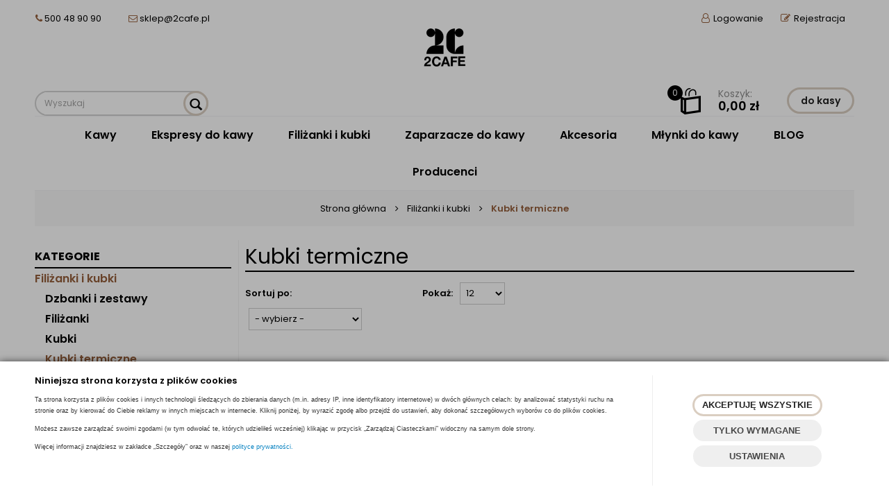

--- FILE ---
content_type: text/html; charset=utf-8
request_url: https://www.2cafe.pl/akcesoria/filizanki-szklanki-kubki/kubki-termiczne
body_size: 19354
content:
<!DOCTYPE html>
<html>
<head>
        <script type="text/javascript">
        window.dataLayer = window.dataLayer || [];

        function gtag() {
            dataLayer.push(arguments);
        }

        var gcm_keys = ['analytics_storage', 'ad_storage', 'functionality_storage', 'security_storage', 'personalization_storage', 'ad_user_data', 'ad_personalization'];
        var gcm_default = {};

        gcm_keys.forEach(function (gcm_key, index) {
            gcm_default[gcm_key] = 'denied';
        });

        var gcm_matches = {};
        var gcm_req = {};
                                        gcm_matches['base'] = 'security_storage'.split('|');
                gcm_req['base'] = '1';
                                gcm_matches['1'] = 'ad_storage|ad_user_data|ad_personalization'.split('|');
                gcm_req['1'] = '0';
                                gcm_matches['2'] = 'functionality_storage|personalization_storage'.split('|');
                gcm_req['2'] = '0';
                                gcm_matches['3'] = 'analytics_storage'.split('|');
                gcm_req['3'] = '0';
        
        if(Object.keys(gcm_matches).length){
            for (const [key, value] of Object.entries(gcm_matches)) {
                if(parseInt(window.localStorage.getItem('cks_id_'+key)) === 1 || parseInt(gcm_req[key]) === 1){
                    value.forEach(function (gcm_key, index) {
                        if(gcm_key) {
                            gcm_default[gcm_key] = 'granted';
                        }
                    });
                }
            }
        }

        gtag('consent', 'default', gcm_default);
    </script>
        

    <!-- Google Tag Manager -->
    <script>(function(w,d,s,l,i){w[l]=w[l]||[];w[l].push({'gtm.start':
                new Date().getTime(),event:'gtm.js'});var f=d.getElementsByTagName(s)[0],
            j=d.createElement(s),dl=l!='dataLayer'?'&l='+l:'';j.async=true;j.src=
            'https://www.googletagmanager.com/gtm.js?id='+i+dl;f.parentNode.insertBefore(j,f);
        })(window,document,'script','dataLayer','G-JPNVSBLCYM');</script>
    <!-- End Google Tag Manager -->

<script>
    if (!Array.prototype.forEach) {
        Array.prototype.forEach = function (fun /*, thisp*/) {
            var len = this.length;
            if (typeof fun != "function")
                throw new TypeError();

            var thisp = arguments[1];
            for (var i = 0; i < len; i++) {
                if (i in this)
                    fun.call(thisp, this[i], i, this);
            }
        };
    }

    function ga4TriggerCustomEvent(name, data = []){
        var event;
        if(data.length) {
            event = new CustomEvent(name, {detail: data });
        } else {
            event = new Event(name);
        }
        document.dispatchEvent(event);
    }

    function ga4TriggerRegisterAd(id, name){
        obj_ec = {
            creative_name: name,
            promotion_name: name,
            promotion_id: id
        }
                        dataLayer.push({ ecommerce: null });
        dataLayer.push({
            event: "view_promotion",
            ecommerce: obj_ec
        });
            }

    function ga4TriggerClickAd(id, name){
        obj_ec = {
            creative_name: name,
            promotion_name: name,
            promotion_id: id
        }
                        dataLayer.push({ ecommerce: null });
        dataLayer.push({
            event: "select_promotion",
            ecommerce: obj_ec
        });
            }

    function ga4TriggerRemoveFromBasket(item_id, quantity, index){
        ga4_item = JSON.parse(localStorage.getItem('item_'+item_id));
        ga4_item.quantity = quantity;
        ga4_item.index = index
        obj_ec = { currency: "PLN", value: parseFloat(localStorage.getItem('last_value_'+item_id)), items: [ga4_item] };
                        dataLayer.push({ ecommerce: null });
        dataLayer.push({
            event: "remove_from_cart",
            ecommerce: obj_ec
        });
            }

    
        function ga4TriggerClick(item_id){
        ga4_item = JSON.parse(localStorage.getItem('item_'+item_id));
        obj_ec = { item_list_id: ga4_item.item_list_id,  item_list_name: ga4_item.item_list_name, items: [ga4_item] };
                        dataLayer.push({ ecommerce: null });
        dataLayer.push({
            event: "select_item",
            ecommerce: obj_ec
        });
            }
    
        
    
    
    
    
    
    document.addEventListener("ga4_add_to_basket", function(event){
        item_id = event.detail;
        if($('#item_id').length){
            item_id = parseInt($('#item_id').val());
        }
        if($('[name="pack[item_id]"]').length){
            item_id = parseInt($('[name="pack[item_id]"]').val());
        }
        if($('#pack_itemID').length){
            item_id = parseInt($('#pack_itemID').val());
        }
        ga4_item = JSON.parse(localStorage.getItem('item_'+item_id));
        if($('#amount').length){
            ga4_item.quantity = parseInt($('#amount').val());
        }
        if($('[name="pack[amount]"]').length){
            ga4_item.quantity = parseInt($('[name="pack[amount]"]').val());
        }
        if (localStorage.getItem('last_variant_'+item_id) !== null) {
            ga4_item.item_variant = localStorage.getItem('last_variant_'+item_id);
        }
        if(typeof soczewki !== 'undefined' && soczewki === 1){
            if($('input[name="chooseEye"]').length){
                if ($('input[name="chooseEye"]:checked').val() === '1') {
                    obj_ec = {
                        currency: "PLN",
                        value: parseFloat(localStorage.getItem('last_value_' + item_id)),
                        items: [ga4_item]
                    };
                }
                if ($('input[name="chooseEye"]:checked').val() === '2') {
                    ga4_item2 = Object.assign({}, ga4_item);
                    if (localStorage.getItem('last_variant2_'+item_id) !== null) {
                        ga4_item2.item_variant = localStorage.getItem('last_variant2_'+item_id);
                    }
                    obj_ec = {
                        currency: "PLN",
                        value: (parseFloat(localStorage.getItem('last_value_' + item_id))*2),
                        items: [ga4_item, ga4_item2]
                    };
                }
            } else {
                obj_ec = {
                    currency: "PLN",
                    value: parseFloat(localStorage.getItem('last_value_' + item_id)),
                    items: [ga4_item]
                };
            }
        } else {
            obj_ec = {
                currency: "PLN",
                value: parseFloat(localStorage.getItem('last_value_' + item_id)),
                items: [ga4_item]
            };
        }
                        dataLayer.push({ ecommerce: null });
        dataLayer.push({
            event: "add_to_cart",
            ecommerce: obj_ec        });
            });

    document.addEventListener("ga4_add_to_store", function(event){
        item_id = event.detail;
        ga4_item = JSON.parse(localStorage.getItem('item_'+item_id));
        obj_ec = { currency: "PLN", value: parseFloat(localStorage.getItem('last_value_'+item_id)), items: [ga4_item] };
                        dataLayer.push({ ecommerce: null });
        dataLayer.push({
            event: "add_to_wishlist",
            ecommerce: obj_ec
        });
            });

        </script>

    <title></title>
<meta name="description" content="" />
<meta name="keywords" content="" />
<meta name="robots" content="{index} " />    <meta http-equiv="Content-Type" content="text/html; charset=utf-8" />
    <meta name="viewport" content="width=device-width, initial-scale=1, maximum-scale=1" />

    <base href="https://www.2cafe.pl/static/" />
    <!--[if gt IE 8]>--><link rel="stylesheet" type="text/css" href="css/style.css?ver=5.01_59b8ac0" /><!--<![endif]-->
    <!--[if lt IE 9]><link rel="stylesheet" type="text/css" href="css/ie8.css?ver=5.01_59b8ac0" /><![endif]-->
    <link rel="shortcut icon" href="https://www.2cafe.pl/images/favicon/favicon.ico" type="image/x-icon" />

    <link href="https://fonts.googleapis.com/css?family=Poppins:400,400i,600,600i,700,700i&amp;subset=latin-ext" rel="stylesheet">

    <script type="text/javascript">
        if (window.location.hash == "#_=_"){
            window.location.hash = ''; // for older browsers, leaves a # behind
            history.pushState('', document.title, window.location.pathname); // nice and clean
        }
    </script>
    <script type="text/javascript" src="js/fix.js?ver=5.01_59b8ac0"></script>

    
<meta property="og:title" content="" />
<meta property="og:description" content="" />
<meta property="og:image" content="https://www.2cafe.pl/static/img/custom/logo.png" />
<meta property="og:url" content="https://www.2cafe.pl/akcesoria/filizanki-szklanki-kubki/kubki-termiczne" />

    
    <!-- config -->
    <script type="text/javascript">
        var baseURL = "/";
        var showErrors = 0; // default: 0
        var goToBasket = 0; // default: 0
        var propsLevel = 0;
        var zoomEnable = 0; //  default: 0
        var replaceImage = 0; // replace whole product gallery when selected a color; default: 0
        var replacePrice = 0; // replace price when changed product count at product card; default: 0
        var zoomSize1 = 364;
        var zoomSize2 = 480;
        var zoomSize3 = 580;
        var soczewki = 0;        
    </script>
    <!-- end: config -->
    <script type="text/javascript" src="js/init.js?ver=5.01_59b8ac0"></script>
    <script type="text/javascript" src="js/functions.min.js?ver=5.01_59b8ac0"></script>
    <script type="text/javascript" src="js/custom.min.js?ver=5.01_59b8ac0"></script>

    <!-- Google Tag Manager -->
    <script>(function(w,d,s,l,i){w[l]=w[l]||[];w[l].push({'gtm.start':
    new Date().getTime(),event:'gtm.js'});var f=d.getElementsByTagName(s)[0],
    j=d.createElement(s),dl=l!='dataLayer'?'&l='+l:'';j.async=true;j.src=
    'https://www.googletagmanager.com/gtm.js?id='+i+dl;f.parentNode.insertBefore(j,f);
    })(window,document,'script','dataLayer','GTM-MZPHGRK');</script>
    <!-- End Google Tag Manager -->
</head>
<body id="start">
    <style type="text/css">
        #cksAcceptAll, #cksRejectAll, #cskSettings { min-width: 185px; }
        #cksAcceptAll, #cksRejectAll { margin-bottom: 6px; }
        .btn-primary2:hover { color: inherit; }

        .bottom-cookie .bg-dark { z-index: 2147483640 !important; }
        .bottom-cookie .bottom-cookie-info { z-index: 2147483641 !important; }
        .modal-backdrop-cookies.fade.in { z-index: 2147483642 !important; }
        .modal.modal-cookie.fade.in { z-index: 2147483643 !important; }
        .edrone-chat-position,
        #smartsupp-widget-container > div,
        #ceneo-widget,
        .fb_iframe_widget { z-index: 2147483600 !important; }

        #cksRejectAll, #cskSettings, #cksRejectAllBox, #cksSaveSettings, #cksAcceptAllBox { border: 0px !important; text-transform: uppercase; line-height: 19px; }
        #cksRejectAll:after, #cskSettings:after, #cksRejectAllBox:after, #cksSaveSettings:after, #cksAcceptAllBox:after { border: 0px !important; }

        .bottom-cookie .btn.btn-secondary:hover { background: #cbcbcb !important; color: #484848 !important; }
        #cksSaveSettings { margin-bottom: 0px; }

        /* 320 480 768 1000 1200 */
        @media only screen and (max-width: 480px) {
            .bottom-cookie .bottom-cookie-info {
                height: auto;
                min-height: 250px;
            }

            .modal-cookie { height: 100%; }
            .modal-cookie .modal-dialog { height: 100%; margin: 0px; }
            .modal-cookie .modal-content { height: 100%; overflow: hidden; }
            .modal-cookie .modal-body { display:block; height: 100%; overflow: hidden; }
            .calc-height-bottom { position: absolute; left: 0px; bottom: 0px; width: 100%; padding: 0px 20px 10px 20px; }
            .calc-height-bottom { background: #fff; }
        }
    </style>
    <script type="text/javascript">var cks_functions = [];</script>
    <div class="modal modal-cookie  fade" id="cookieModal" data-backdrop="static" data-keyboard="false" tabindex="-1" role="dialog" aria-labelledby="cookieModalLabel" aria-hidden="true">
        <div class="modal-dialog modal-sm-min" role="document">
            <div class="modal-content">
                <div class="modal-body">
                    <div class="calc-height calc-height-top">
                        <p class="modal-primary-text">Niniejsza strona korzysta z plików cookies</p>
                        <p><span style='font-size:9px;'>Ta strona korzysta z plików cookies i innych technologii śledzących do zbierania danych (m.in. adresy IP, inne identyfikatory internetowe) w dwóch głównych celach: by analizować statystyki ruchu na stronie oraz by kierować do Ciebie reklamy w innych miejscach w internecie. Kliknij poniżej, by wyrazić zgodę albo przejdź do ustawień, aby dokonać szczegółowych wyborów co do plików cookies.</span></p><p><span style='font-size:9px;'>Możesz zawsze zarządzać swoimi zgodami (w tym odwołać te, których udzieliłeś wcześniej) klikając w przycisk „Zarządzaj Ciasteczkami” widoczny na samym dole strony.</span></p><p><span style='font-size:9px;'>Więcej informacji znajdziesz w zakładce „Szczegóły” oraz w naszej <a href='/polityka-cookies'>polityce prywatności.</a></span></p>
                        <button id="cksAcceptAllBox" type="button" class="btn btn-primary spacebar-click" tabindex="0">AKCEPTUJĘ WSZYSTKIE</button>
                        <button id="cksRejectAllBox" type="button" class="btn btn-secondary spacebar-click" tabindex="0">TYLKO WYMAGANE</button>
                        <hr class="top">
                                            </div>
                    <div class="scrollable-modal-cookie scroll-cookie">
                                                                                <script type="text/javascript">cks_functions[-1] = [];</script>
                            <div class="container-checkbox spacebar-toggle" data-selector="container-checkbox" tabindex="0">
                                <div class="container-checkbox-label" data-selector="container-checkbox-label" aria-hidden="true">Niezbędne pliki cookie (zawsze aktywne)</div>                                <label>
                                                                        <input class="cks_chbox" cks_id="-1" type="checkbox"
                                           checked="checked" disabled="disabled" req="1"                                                                                    gcm="security_storage"
                                                                            aria-label="Niezbędne pliki cookie (zawsze aktywne)">
                                    <span class="checkmark disabled"></span>
                                </label>

                                <div data-selector="checkbox-desc" style="display: none;">
                                    <p><span style="color: rgb(0, 0, 0); font-family: sans-serif; font-size: 15px; letter-spacing: 0.1px;">Cookies niezbędne służą do prawidłowego działania strony. Nie możesz ich wyłączyć, bo wówczas nasza strona po prostu nie będzie poprawnie działać.</span></p>
                                </div>
                            </div>
                                                                                <script type="text/javascript">cks_functions[1] = [];</script>
                            <div class="container-checkbox spacebar-toggle" data-selector="container-checkbox" tabindex="0">
                                <div class="container-checkbox-label" data-selector="container-checkbox-label" aria-hidden="true">Marketing i promocja</div>                                <label>
                                                                        <input class="cks_chbox" cks_id="1" type="checkbox"
                                           req="0"                                                                                    gcm="ad_storage|ad_user_data|ad_personalization"
                                                                            aria-label="Marketing i promocja">
                                    <span class="checkmark "></span>
                                </label>

                                <div data-selector="checkbox-desc" style="display: none;">
                                    <p><span style="color: rgb(0, 0, 0); font-family: sans-serif; font-size: 15px; letter-spacing: 0.1px;">Narzędzia te pozwalają nam wyświetlać Ci nasze treści lub reklamy w innych miejscach w internecie, w szczególności w sieci reklamowej Google oraz w mediach społecznościowych.</span></p>
                                </div>
                            </div>
                                                                                <script type="text/javascript">cks_functions[2] = [];</script>
                            <div class="container-checkbox spacebar-toggle" data-selector="container-checkbox" tabindex="0">
                                <div class="container-checkbox-label" data-selector="container-checkbox-label" aria-hidden="true">Preferencje cookie</div>                                <label>
                                                                        <input class="cks_chbox" cks_id="2" type="checkbox"
                                           req="0"                                                                                    gcm="functionality_storage|personalization_storage"
                                                                            aria-label="Preferencje cookie">
                                    <span class="checkmark "></span>
                                </label>

                                <div data-selector="checkbox-desc" style="display: none;">
                                    <p><span style="color: rgb(20, 20, 20); font-family: sans-serif; font-size: 15px; letter-spacing: 0.1px;">Pliki cookie dotyczące preferencji umożliwiają stronie zapamiętanie informacji, które zmieniają wygląd lub funkcjonowanie strony, np. preferowany język lub region, w którym znajduje się użytkownik.</span></p>
                                </div>
                            </div>
                                                                                <script type="text/javascript">cks_functions[3] = [];</script>
                            <div class="container-checkbox spacebar-toggle" data-selector="container-checkbox" tabindex="0">
                                <div class="container-checkbox-label" data-selector="container-checkbox-label" aria-hidden="true">Statystyczne pliki cookie</div>                                <label>
                                                                        <input class="cks_chbox" cks_id="3" type="checkbox"
                                           req="0"                                                                                    gcm="analytics_storage"
                                                                            aria-label="Statystyczne pliki cookie">
                                    <span class="checkmark "></span>
                                </label>

                                <div data-selector="checkbox-desc" style="display: none;">
                                    <p><span style="color: rgb(0, 0, 0); font-family: sans-serif; font-size: 15px; letter-spacing: 0.1px;">Narzędzia te pozwalają zbierać dane statystyczne o sposobie korzystania przez internautów z naszej strony.</span></p>
                                </div>
                            </div>
                                            </div>
                    <div class="calc-height calc-height-bottom">
                        <hr class="bottom">
                        <button id="cksSaveSettings" type="button" class="btn btn-secondary">zapisz ustawienia</button>
                    </div>
                </div>
            </div>
        </div>
    </div>

    <div id="cookieModalBottom" class="bottom-cookie" style="display: none;">
        <div class="bg-dark"></div>
        <div class="bottom-cookie-info">
            <div class="container">
                <div class="row">
                    <div class="col-md-9 col-left">
                        <p class="bottom-cookie-title">Niniejsza strona korzysta z plików cookies</p>
                        <p style='color: rgb(51, 51, 51); font-family: sans-serif, Arial, Verdana, &quot;Trebuchet MS&quot;; font-size: 13px;'><span style='font-size: 9px;'>Ta strona korzysta z plików cookies i innych technologii śledzących do zbierania danych (m.in. adresy IP, inne identyfikatory internetowe) w dwóch głównych celach: by analizować statystyki ruchu na stronie oraz by kierować do Ciebie reklamy w innych miejscach w internecie. Kliknij poniżej, by wyrazić zgodę albo przejdź do ustawień, aby dokonać szczegółowych wyborów co do plików cookies.</span></p><p style='color: rgb(51, 51, 51); font-family: sans-serif, Arial, Verdana, &quot;Trebuchet MS&quot;; font-size: 13px;'><span style='font-size: 9px;'>Możesz zawsze zarządzać swoimi zgodami (w tym odwołać te, których udzieliłeś wcześniej) klikając w przycisk „Zarządzaj Ciasteczkami” widoczny na samym dole strony.</span></p><p style='color: rgb(51, 51, 51); font-family: sans-serif, Arial, Verdana, &quot;Trebuchet MS&quot;; font-size: 13px;'><span style='font-size: 9px;'>Więcej informacji znajdziesz w zakładce „Szczegóły” oraz w naszej&nbsp;<a href='/polityka-cookies' style='color: rgb(7, 130, 193);'>polityce prywatności.</a></span></p><div id='CybotCookiebotDialogBodyContentText' lang='pl' style='box-sizing: border-box; background-image: initial; background-position: initial; background-size: initial; background-repeat: initial; background-attachment: initial; background-origin: initial; background-clip: initial; color: rgb(20, 20, 20); font-family: sans-serif; font-size: 15px; margin: 0px; outline: 0px; padding: 0px; vertical-align: baseline; letter-spacing: 0.5px;'><p style='box-sizing: border-box; margin: 0px; line-height: 1.8; letter-spacing: 0px; font-family: inherit; background: transparent; color: inherit; outline: 0px; padding: 0px; vertical-align: baseline;'>&nbsp;</p></div><div id='CybotCookiebotDialogBodyContentText' lang='pl' style='margin: 0px; padding: 0px; -webkit-tap-highlight-color: transparent; background-image: initial; background-position: initial; background-size: initial; background-repeat: initial; background-attachment: initial; background-origin: initial; background-clip: initial; box-sizing: border-box; color: rgb(0, 0, 0); font-family: sans-serif; font-size: 15px; outline: 0px; vertical-align: baseline; letter-spacing: 0.5px;'><p style='margin: 0px; padding: 0px; -webkit-tap-highlight-color: transparent; background: transparent; box-sizing: border-box; color: inherit; font-family: inherit; outline: 0px; vertical-align: baseline;'>&nbsp;</p></div>                    </div>
                    <div class="col-md-3 center-col buttons-w">
                        <button id="cksAcceptAll" type="button" class="btn btn-primary spacebar-click" tabindex="0">AKCEPTUJĘ WSZYSTKIE</button>
                        <button id="cksRejectAll" type="button" class="btn btn-secondary spacebar-click" tabindex="0">TYLKO WYMAGANE</button>
                        <button id="cskSettings" data-toggle="modal" data-target="#cookieModal" type="button" class="btn btn-secondary spacebar-click" tabindex="0">USTAWIENIA</button>
                                            </div>
                </div>
            </div>
        </div>
    </div>

    <script type="text/javascript">
                function fire_cks_facebook_pixel() { }
        if(window.localStorage.hasOwnProperty('fire_cks_facebook_pixel')){
            window.localStorage.setItem('fire_cks_facebook_pixel', 0);
        }
                function fire_cks_google_analitycs() { }
        if(window.localStorage.hasOwnProperty('fire_cks_google_analitycs')){
            window.localStorage.setItem('fire_cks_google_analitycs', 0);
        }
                function fire_cks_google_analitycs_top() { }
        if(window.localStorage.hasOwnProperty('fire_cks_google_analitycs_top')){
            window.localStorage.setItem('fire_cks_google_analitycs_top', 0);
        }
                function fire_cks_google_remarketing() { }
        if(window.localStorage.hasOwnProperty('fire_cks_google_remarketing')){
            window.localStorage.setItem('fire_cks_google_remarketing', 0);
        }
                function fire_cks_salesmanago() { }
        if(window.localStorage.hasOwnProperty('fire_cks_salesmanago')){
            window.localStorage.setItem('fire_cks_salesmanago', 0);
        }
                function fire_cks_trustisto() { }
        if(window.localStorage.hasOwnProperty('fire_cks_trustisto')){
            window.localStorage.setItem('fire_cks_trustisto', 0);
        }
                function fire_cks_webepartners() { }
        if(window.localStorage.hasOwnProperty('fire_cks_webepartners')){
            window.localStorage.setItem('fire_cks_webepartners', 0);
        }
                function fire_cks_own_codes() { }
        if(window.localStorage.hasOwnProperty('fire_cks_own_codes')){
            window.localStorage.setItem('fire_cks_own_codes', 0);
        }
        
        var cks_functions = [];
        var cks_count_checked = [];

                
        $(document).ready(function(){
                                                                                                                                        
        window.localStorage.setItem('cks_id_base', 1);
        $('[data-selector="checkbox-desc"] p').addClass('checkbox-desc');

        var csk_is_saved = window.localStorage.getItem('cks_is_saved');
        if(csk_is_saved === null || csk_is_saved === 0){
            $('#cookieModalBottom').show();
        }

        $('#cksAcceptAll').click(function(){
            window.localStorage.setItem('cks_is_saved', 1);

            $('.cks_chbox').each(function() {
                var cks_id = $(this).attr('cks_id');
                if (parseInt(cks_id) > 0) {
                    $(this).attr('checked', true);
                    window.localStorage.setItem('cks_id_' + $(this).attr('cks_id'), 1);

                                        if($(this).attr('gcm')) {
                        var cbox = $(this);
                        var gcm_value = $(this).attr('gcm');
                        var gcm = gcm_value.split('|');
                        if(gcm.length){
                            $(gcm).each(function(e, v){
                                if(cbox.is(':checked')){
                                                                                                            gcm_default[v] = 'granted';
                                                                    }
                            });
                        }
                    }
                    
                    $(cks_functions[cks_id]).each(function(e,v){
                        console.log(v);
                        window[v]();
                    });
                }
            });
                        gtag('consent', 'update', gcm_default);
            
            $('#cookieModal').modal('hide');
            $('#cookieModalBottom').hide();
        });
        $('#cksRejectAll').click(function(){
            window.localStorage.setItem('cks_is_saved', 1);

            var cks_count_checked_lcl = [];
            $('.cks_chbox').each(function() {
                var cks_id = $(this).attr('cks_id');
                var cks_req = $(this).attr('req');
                if (parseInt(cks_id) > 0) {
                    if (parseInt(cks_req) === 1) {
                        $(this).attr('checked', true);
                        window.localStorage.setItem('cks_id_' + $(this).attr('cks_id'), 1);

                        $(cks_functions[cks_id]).each(function(e,v){
                            console.log(v);
                            window[v]();
                        });
                        cks_count_checked_lcl.push(cks_id);
                    } else {
                        $(this).attr('checked', false);
                        window.localStorage.setItem('cks_id_' + $(this).attr('cks_id'), 0);
                    }

                                        if($(this).attr('gcm')) {
                        var cbox = $(this);
                        var gcm_value = $(this).attr('gcm');
                        var gcm = gcm_value.split('|');
                        if(gcm.length){
                            $(gcm).each(function(e, v){
                                if(parseInt(cks_req) === 1){
                                                                                                            gcm_default[v] = 'granted';
                                                                    } else {
                                                                                                            gcm_default[v] = 'denied';
                                                                    }
                            });
                        }
                    }
                                    }
            });
                        gtag('consent', 'update', gcm_default);
            
            if(CryptoJS.MD5($.toJSON(cks_count_checked)).toString() != CryptoJS.MD5($.toJSON(cks_count_checked_lcl)).toString() && parseInt(cks_count_checked_lcl.length) < parseInt(cks_count_checked.length)){
                wait();
                window.location.reload();
            }
            cks_count_checked = cks_count_checked_lcl;

            $('#cookieModal').modal('hide');
            $('#cookieModalBottom').hide();
        });
        $('#cksAcceptAllBox').click(function(){
            $('#cksAcceptAll').click();
        });
        $('#cksRejectAllBox').click(function(){
            $('#cksRejectAll').click();
        });
        $('#cksSaveSettings').click(function(){
            window.localStorage.setItem('cks_is_saved', 1);

                        gtag('consent', 'update', gcm_default);
            
            var cks_count_checked_lcl = [];
            $('.cks_chbox').each(function(){
                var cks_id = $(this).attr('cks_id');
                if(parseInt(cks_id)>0){
                    if(parseInt(window.localStorage.getItem('cks_id_'+cks_id)) === 1){
                        $(cks_functions[cks_id]).each(function(e,v){
                            console.log(v);
                            window[v]();
                        });
                        cks_count_checked_lcl.push(cks_id);
                    }
                }
            });

            if(CryptoJS.MD5($.toJSON(cks_count_checked)).toString() != CryptoJS.MD5($.toJSON(cks_count_checked_lcl)).toString() && parseInt(cks_count_checked_lcl.length) < parseInt(cks_count_checked.length)){
                wait();
                window.location.reload();
            }
            cks_count_checked = cks_count_checked_lcl;

            $('#cookieModal').modal('hide');
            $('#cookieModalBottom').hide();
        });
        $('.cks_show_modal').click(function(){
            $('#cookieModal').modal('show');
        });

        $('.open_cookie_modal').click(function(){
            $('#cookieModal').modal('show');
        });
        $('.open_cookie_bottom').click(function(){
            $('#cookieModalBottom').show();
        });

        $('.cks_chbox').click(function(){
            if($(this).is(':checked')){
                window.localStorage.setItem('cks_id_'+$(this).attr('cks_id'), 1);
            } else {
                window.localStorage.setItem('cks_id_'+$(this).attr('cks_id'), 0);
            }

                        if($(this).attr('gcm')) {
                var cbox = $(this);
                var gcm_value = $(this).attr('gcm');
                var gcm = gcm_value.split('|');
                if(gcm.length){
                    $(gcm).each(function(e, v){
                        if(cbox.is(':checked')){
                                                                                    gcm_default[v] = 'granted';
                                                    } else {
                                                                                    gcm_default[v] = 'denied';
                                                    }
                    });
                }
            }
                    });

        $('.cks_chbox').each(function(){
            var cks_id = $(this).attr('cks_id');

            if (parseInt(cks_id) > 0) {
                if ($(this).is(':checked') && $(this).is(':disabled')) {
                    window.localStorage.setItem('cks_id_' + cks_id, 1);
                }

                if (parseInt(window.localStorage.getItem('cks_id_' + cks_id)) === 1) {
                    $(this).attr('checked', true);
                    cks_count_checked.push(cks_id);

                                        if($(this).attr('gcm')) {
                        var cbox = $(this);
                        var gcm_value = $(this).attr('gcm');
                        var gcm = gcm_value.split('|');
                        if(gcm.length){
                            $(gcm).each(function(e, v){
                                if(cbox.is(':checked')){
                                                                    } else {
                                                                    }
                            });
                        }
                    }
                                    }
            }
        });

        function openCookieDescriptionLine(thisElement) {
            console.log(thisElement);
            $(thisElement).parent('.container-checkbox').find('.icons-open').toggleClass('open');
            $(thisElement).closest('[data-selector="container-checkbox"]').find('[data-selector="checkbox-desc"]').slideToggle(200);
        }

        function openCookieDescriptionIcon(thisElement) {
            $(thisElement).toggleClass('open');
            $(thisElement).closest('[data-selector="container-checkbox"]').find('[data-selector="checkbox-desc"]').slideToggle(200);
        }

        function modalCookie() {
            var containerCheckbox = $('[data-selector="container-checkbox"]');
            var checkboxDesc = $('[data-selector="checkbox-desc"]');
            var iconsOpenContent = '<div class="icons-open spacebar-toggle-click" data-selector="container-checkbox-icon"><svg width="15" height="15" role="img" xmlns="http://www.w3.org/2000/svg" viewBox="0 0 256 512"><path fill="currentColor" d="M17.525 36.465l-7.071 7.07c-4.686 4.686-4.686 12.284 0 16.971L205.947 256 10.454 451.494c-4.686 4.686-4.686 12.284 0 16.971l7.071 7.07c4.686 4.686 12.284 4.686 16.97 0l211.051-211.05c4.686-4.686 4.686-12.284 0-16.971L34.495 36.465c-4.686-4.687-12.284-4.687-16.97 0z"></path></svg></div>'

            containerCheckbox.each((index, element) => {
                if ($(element).find(checkboxDesc).length > 0) {
                    $(element).append(iconsOpenContent);
                }
            });

            $('[data-selector="container-checkbox-label"]').on('click', function () {
                openCookieDescriptionLine(this);
            })

            $('[data-selector="container-checkbox-icon"]').on('click', function () {
                openCookieDescriptionIcon(this);
            });
        }

        modalCookie();

        new SimpleBarCookie(document.querySelector('.scroll-cookie'), {
            autoHide: false,
            forceVisible: true
        });
        })

        $(document).ready(function(){
            let max_width1 = 0;
            $('.buttons-w button').each(function(){
                if($(this).outerWidth() > max_width1){
                    max_width1 = $(this).outerWidth();
                }
            });
            $('.buttons-w button').css('width', max_width1);
        });

        $('#cookieModal').on("show.bs.modal", function() {
            setTimeout(function(){
                $('.modal-backdrop:last').addClass('modal-backdrop-cookies');
                if(isMobile()){
                    $('.modal-cookie .scrollable-modal-cookie').css('maxHeight','inherit');
                }
            }, 10);
        });
        $('#cookieModal').on("shown.bs.modal", function() {
            if(isMobile()){
                setTimeout(function(){
                    let base_height = $('.modal-body').height();
                    console.log(base_height);
                    let new_height = 0;
                    $('.calc-height').each(function(){
                        new_height += $(this).outerHeight();
                    });

                    $('.modal-cookie .scrollable-modal-cookie').css('height', (base_height-new_height)+'px');
                }, 10);
            }
            $('.simplebar-cookie-content-wrapper').attr('tabindex', '-1');
        });
    </script>
        <!-- Google Tag Manager (noscript) -->
    <noscript><iframe src="https://www.googletagmanager.com/ns.html?id=G-JPNVSBLCYM" height="0" width="0" style="display:none;visibility:hidden"></iframe></noscript>
    <!-- End Google Tag Manager (noscript) -->
<header>
<div class="head-strip1 hidden-xs">
    <div class="container">
        <div class="row">
			<div class="col-md-6 col-sm-6 hidden-xs">
				<div class="top-external-links">
					<ul class="btn-list">
						<li class="mix hidden-sm hidden-xs">
							<i class="fa fa-phone"></i>  500 48 90 90
							<span class="sep"></span>
							
							<span class="sep"></span>
							<i class="fa fa-envelope-o"></i>  <a href="mailto:sklep@2cafe.pl">sklep@2cafe.pl</a>

						</li>
					</ul>
				</div>
			</div>
            <div class="col-md-6 col-sm-6 col-xs-7">
                <div class="top-links">
                    <ul class="pull-right account">
                                                <li>
                            <a href="/zaloguj" title="">
                                <i class="fa fa-user-o"></i> <span class="hidden-xs">Logowanie</span>
                                <span class="visible-xs">Konto</span>
                            </a>
                        </li>
                        <li class="hidden-xs"><a href="/rejestracja" title=""><i class="fa fa-pencil-square-o"></i> Rejestracja</a></li>
                                                
                    </ul>
                </div>
            </div>
        </div>
    </div>
</div>
<div class="head-strip2">
    <div class="container">
        <div class="row">
        	<div class="col-sm-4 col-md-4">
                <div class="top-search">
                    <form id="SEARCH_FORM" class="" action="/szukaj?pp=1&amp;rpp=12" method="get" onsubmit="wait('Trwa wyszukiwanie...');">
                        <input type="hidden" name="szukaj" value="tak" id="szukaj">                        <div class="search-input-wrapper">
                            <input id="fraza" name="fraza" type="text" name="search" placeholder="Wyszukaj"/>
                            <a class="pointer" onclick="$('#SEARCH_FORM').submit();" title=""><i class="glyphicon glyphicon-search"></i></a>
                        </div>
                    </form>
                </div>
            </div>
            <div class="col-sm-4 col-lg-4 col-md-4">
                <div class="logo">
                    <a href="/" title=""><img loading="lazy" src="/pliki/logo.png" style="max-height:120px;margin-top:20px;" alt="" class="img-responsive" /></a>
                </div>
            </div>
            
            <div class="col-md-4 col-sm-4 col-xs-5 hidden-xs">
                <div class="top-basket">
                                            <span id="MB_slideDownAuto" class="cart_rel">
                        	<span id="totalItemTop" class="count"></span>
                            <i class="fa fa-shopping-cart icon-cart"></i>
                            <span class="text_wrap">
	                            <span class="text hidden-xs">Koszyk:</span>
	                            <span id="totalPriceTop" class="total"></span>
	                        </span>                            
                        </span>
                        <script type="text/javascript">
            $(document).ready(function(){
                if($.cookie('logged_in') || $.cookie('user_add_to_basket')){
                    $.getJSON('/basket-get-top.code?mode=0', function(data) {
                        $("#totalItemTop, #totalItemTop2, #totalItemTop3").html(data.total_item);
                        if(parseInt(data.total_item) > 0){
                            $("#totalItemTop, #totalItemTop2, #totalItemTop3").addClass("active");
                        }
                        $("#totalPriceTop").html(data.total_price);
                    });
                } else {
                    $("#totalItemTop, #totalItemTop2, #totalItemTop3").html('0');
                    $("#totalItemTop, #totalItemTop2, #totalItemTop3").removeClass("active");
                    $("#totalPriceTop").html('0,00&nbsp;<span>zł</span>');
                }                
            });
            </script>                                        <a href="/koszyk" title="" class="">do kasy</a>
                </div>
            </div>
        </div>
    </div>
</div>
<div class="head-strip-menu">
    <nav class="navbar navbar-default" role="navigation">
        <div class="container" >
            <div class="visible-xs cf">
                <div class="navbar-toggle pull-left" data-toggle="collapse" data-target="#main-menu">
                    <i class="fa fa-bars"></i>
                    <span><span class="hidden-xxs">Rozwiń </span>Menu</span>
                </div>
                <div class="pull-right icons-menu">
                                        <a href="/zaloguj" title="" class=""><i class="fa fa-user"></i></a>
                                        <a href="/koszyk" title="" class="small-basket">
                                                <i class="fa fa-shopping-cart"></i><span id="totalItemTop2" class="item-count"></span>
                                            </a>
                </div>
            </div>

            <div id="main-menu" class="collapse navbar-collapse menu-wrapper">
                <ul class="nav navbar-nav pull-left">

                                                                                                                        <li class="parent noclick style0">
                                <!-- start -->
                                                                <a href="/kawa" title="">Kawy <i class="fa fa-plus-square-o visible-xs pull-right"></i><i class="fa fa-minus-square-o visible-xs pull-right"></i></a>
                                                                    <div class="submenu">
                                        <div class="row">
                                            <div class="cf">
                                                                                                                                                                                                                                                                                                                                                                                                                                                                <div class="menu-box single">
                                                                        <div class="title">
                                                                            <a href="/kawy/darmowa-dostawa" class="nochildren">
                                                                                Darmowa dostawa                                                                            </a>
                                                                        </div>
                                                                        <ul>
                                                                                                                                                    </ul>
                                                                    </div>
                                                                                                                                    <div class="menu-box single">
                                                                        <div class="title">
                                                                            <a href="/kawa-ziarnista-sklep" class="nochildren">
                                                                                Kawa ziarnista                                                                            </a>
                                                                        </div>
                                                                        <ul>
                                                                                                                                                    </ul>
                                                                    </div>
                                                                                                                                    <div class="menu-box single">
                                                                        <div class="title">
                                                                            <a href="/kawy/kawa-mielona" class="nochildren">
                                                                                Kawa mielona                                                                            </a>
                                                                        </div>
                                                                        <ul>
                                                                                                                                                    </ul>
                                                                    </div>
                                                                                                                                    <div class="menu-box single">
                                                                        <div class="title">
                                                                            <a href="/kawy/dedykowana/kawa-do-ekspresu-automatycznego" class="nochildren">
                                                                                Do ekspresu automatycznego                                                                            </a>
                                                                        </div>
                                                                        <ul>
                                                                                                                                                    </ul>
                                                                    </div>
                                                                                                                                    <div class="menu-box single">
                                                                        <div class="title">
                                                                            <a href="/kawy/kawa-do-biura" class="nochildren">
                                                                                Kawa do biura                                                                            </a>
                                                                        </div>
                                                                        <ul>
                                                                                                                                                    </ul>
                                                                    </div>
                                                                                                                                    <div class="menu-box single">
                                                                        <div class="title">
                                                                            <a href="/kawy/kawa-do-aeropressu" class="nochildren">
                                                                                Kawa do Aeropressu                                                                            </a>
                                                                        </div>
                                                                        <ul>
                                                                                                                                                    </ul>
                                                                    </div>
                                                                                                                                    <div class="menu-box single">
                                                                        <div class="title">
                                                                            <a href="/kawa-do-ekspresu-kolbowego" class="nochildren">
                                                                                Do ekspresu kolbowego                                                                            </a>
                                                                        </div>
                                                                        <ul>
                                                                                                                                                    </ul>
                                                                    </div>
                                                                                                                                    <div class="menu-box single">
                                                                        <div class="title">
                                                                            <a href="/kawa-do-ekspresu-przelewowego" class="nochildren">
                                                                                Do ekspresu przelewowego                                                                            </a>
                                                                        </div>
                                                                        <ul>
                                                                                                                                                    </ul>
                                                                    </div>
                                                                                                                                    <div class="menu-box single">
                                                                        <div class="title">
                                                                            <a href="/kawa-do-kawiarki" class="nochildren">
                                                                                Do kawiarki                                                                            </a>
                                                                        </div>
                                                                        <ul>
                                                                                                                                                    </ul>
                                                                    </div>
                                                                                                                                    <div class="menu-box single">
                                                                        <div class="title">
                                                                            <a href="/do-espresso-2" class="nochildren">
                                                                                Kawa do  espresso                                                                            </a>
                                                                        </div>
                                                                        <ul>
                                                                                                                                                    </ul>
                                                                    </div>
                                                                                                                                    <div class="menu-box single">
                                                                        <div class="title">
                                                                            <a href="/kawa-do-kawiarni" class="nochildren">
                                                                                Kawa do kawiarni                                                                            </a>
                                                                        </div>
                                                                        <ul>
                                                                                                                                                    </ul>
                                                                    </div>
                                                                                                                                    <div class="menu-box single">
                                                                        <div class="title">
                                                                            <a href="/kawa-ziarnista-1kg" class="nochildren">
                                                                                Kawa ziarnista 1kg                                                                            </a>
                                                                        </div>
                                                                        <ul>
                                                                                                                                                    </ul>
                                                                    </div>
                                                                                                                                    <div class="menu-box single">
                                                                        <div class="title">
                                                                            <a href="/kawy/kawa-ziarnista-5kg" class="nochildren">
                                                                                Kawa ziarnista 5kg                                                                            </a>
                                                                        </div>
                                                                        <ul>
                                                                                                                                                    </ul>
                                                                    </div>
                                                                                                                                    <div class="menu-box single">
                                                                        <div class="title">
                                                                            <a href="/kawy/kawa-ziarnista-10kg" class="nochildren">
                                                                                Kawa ziarnista 10kg                                                                            </a>
                                                                        </div>
                                                                        <ul>
                                                                                                                                                    </ul>
                                                                    </div>
                                                                                                                                    <div class="menu-box single">
                                                                        <div class="title">
                                                                            <a href="/kawy/speciality-85" class="nochildren">
                                                                                speciality-85                                                                            </a>
                                                                        </div>
                                                                        <ul>
                                                                                                                                                    </ul>
                                                                    </div>
                                                                                                                                                                                                                                                                                                                                                                                                                                                                                                                                                                                                                                                                                                                                                                                                                                                                                                                                                                                                                                                                                                                                                                                                                                                                                                                                                                                                                                                                                                                                                                                                                                                                                                                                                                                                                                                    </div>                                        
                                        </div>
                                        <div class="buttons">
                                            <a href="/szukaj?szukaj=tak&kategoria=125&promo=1" title="" class="promo"><span>Promocje</span></a>
                                            <a href="/szukaj?szukaj=tak&kategoria=125&new=1" title="" class="new"><span>Nowości</span></a>
                                            <a href="/szukaj?szukaj=tak&kategoria=125&best=1" title="" class="best"><span>Bestsellery</span></a>
                                        </div>
                                    </div>
                                                                <!-- end -->
                            </li>
                                                                                                            <li class="parent noclick style0">
                                <!-- start -->
                                                                <a href="/ekspresy-do-kawy" title="">Ekspresy do kawy <i class="fa fa-plus-square-o visible-xs pull-right"></i><i class="fa fa-minus-square-o visible-xs pull-right"></i></a>
                                                                    <div class="submenu">
                                        <div class="row">
                                            <div class="cf">
                                                                                                                                                                                                                                                                                                                                                                                                                                                                                                                                                                                                                                                                                <div class="menu-box single">
                                                                        <div class="title">
                                                                            <a href="/ekspresy-do-kawy/ekspresy-przelewowe" class="nochildren">
                                                                                Ekspresy przelewowe                                                                            </a>
                                                                        </div>
                                                                        <ul>
                                                                                                                                                    </ul>
                                                                    </div>
                                                                                                                                    <div class="menu-box single">
                                                                        <div class="title">
                                                                            <a href="/ekspresy-do-kawy/ekspresy-cisnieniowe" class="nochildren">
                                                                                Ekspresy ciśnieniowe                                                                            </a>
                                                                        </div>
                                                                        <ul>
                                                                                                                                                    </ul>
                                                                    </div>
                                                                                                                                                                                                                                                                                                                                                                                                                                                                                                                                                                                                                                                                                                                                                                                                                                                                                                                                                                                                                                                                                                                                                                                                                                                                                                                                                                                                                                                                                                                                                                                                                                    </div>                                        
                                        </div>
                                        <div class="buttons">
                                            <a href="/szukaj?szukaj=tak&kategoria=349&promo=1" title="" class="promo"><span>Promocje</span></a>
                                            <a href="/szukaj?szukaj=tak&kategoria=349&new=1" title="" class="new"><span>Nowości</span></a>
                                            <a href="/szukaj?szukaj=tak&kategoria=349&best=1" title="" class="best"><span>Bestsellery</span></a>
                                        </div>
                                    </div>
                                                                <!-- end -->
                            </li>
                                                                                                            <li class="parent noclick style0">
                                <!-- start -->
                                                                <a href="/filizanki-i-kubki" title="">Filiżanki i kubki <i class="fa fa-plus-square-o visible-xs pull-right"></i><i class="fa fa-minus-square-o visible-xs pull-right"></i></a>
                                                                    <div class="submenu">
                                        <div class="row">
                                            <div class="cf">
                                                                                                                                                                                                                                                                                                                                                                                                                                                                                                                                                                                                                                                                                                                                                                                                                                                                                                                                                                                                                                                                                                                <div class="menu-box single">
                                                                        <div class="title">
                                                                            <a href="/filizanki-i-kubki/dzbanki-i-zestawy" class="nochildren">
                                                                                Dzbanki i zestawy                                                                            </a>
                                                                        </div>
                                                                        <ul>
                                                                                                                                                    </ul>
                                                                    </div>
                                                                                                                                    <div class="menu-box single">
                                                                        <div class="title">
                                                                            <a href="/akcesoria/filizanki-szklanki-kubki/filizanki" class="">
                                                                                Filiżanki<i class="fa fa-plus-square-o visible-xs pull-right"></i><i class="fa fa-minus-square-o visible-xs pull-right"></i>                                                                            </a>
                                                                        </div>
                                                                        <ul>
                                                                                                                                                                                                                                    <li><a href="/80ml-espresso" title="">80ml Espresso</a></li>

                                                                                                                                                                                                                                    <li><a href="/150ml-flat-white" title="">150ml Flat White</a></li>

                                                                                                                                                                                                                                    <li><a href="/200ml-cappucinno" title="">200ml Cappucinno</a></li>

                                                                                                                                                                                                                                    <li><a href="/filizanki-i-kubki/filizanki/300ml-latte" title="">300ml Latte</a></li>

                                                                                                                                                                                                                                                                                                            </ul>
                                                                    </div>
                                                                                                                                    <div class="menu-box single">
                                                                        <div class="title">
                                                                            <a href="/akcesoria/filizanki-szklanki-kubki/kubki" class="">
                                                                                Kubki<i class="fa fa-plus-square-o visible-xs pull-right"></i><i class="fa fa-minus-square-o visible-xs pull-right"></i>                                                                            </a>
                                                                        </div>
                                                                        <ul>
                                                                                                                                                                                                                                    <li><a href="/filizanki-i-kubki/kubki/kubki-porcelanowe" title="">Kubki porcelanowe</a></li>

                                                                                                                                                                                                                                    <li><a href="/akcesoria/filizanki-szklanki-kubki/kubki-na-wynos" title="">Kubki na wynos</a></li>

                                                                                                                                                                                                                                    <li><a href="/filizanki-i-kubki/kubki/kubki-z-zaparzaczem" title="">Kubki z zaparzaczem</a></li>

                                                                                                                                                                                                                                                                                                            </ul>
                                                                    </div>
                                                                                                                                    <div class="menu-box single">
                                                                        <div class="title">
                                                                            <a href="/akcesoria/filizanki-szklanki-kubki/kubki-termiczne" class="nochildren">
                                                                                Kubki termiczne                                                                            </a>
                                                                        </div>
                                                                        <ul>
                                                                                                                                                    </ul>
                                                                    </div>
                                                                                                                                    <div class="menu-box single">
                                                                        <div class="title">
                                                                            <a href="/akcesoria/filizanki-szklanki-kubki/szklanki" class="nochildren">
                                                                                Szklanki                                                                            </a>
                                                                        </div>
                                                                        <ul>
                                                                                                                                                    </ul>
                                                                    </div>
                                                                                                                                    <div class="menu-box single">
                                                                        <div class="title">
                                                                            <a href="/parzenie-kawy/serwowanie-kawy/cukiernice" class="nochildren">
                                                                                Cukiernice                                                                            </a>
                                                                        </div>
                                                                        <ul>
                                                                                                                                                    </ul>
                                                                    </div>
                                                                                                                                                                                                                                                                                                                                                                                                                                                                                                                                                                                                                                                                                                                                                                                                                                                                                                                                                                                                                                                                                                                                                                                                    </div>                                        
                                        </div>
                                        <div class="buttons">
                                            <a href="/szukaj?szukaj=tak&kategoria=227&promo=1" title="" class="promo"><span>Promocje</span></a>
                                            <a href="/szukaj?szukaj=tak&kategoria=227&new=1" title="" class="new"><span>Nowości</span></a>
                                            <a href="/szukaj?szukaj=tak&kategoria=227&best=1" title="" class="best"><span>Bestsellery</span></a>
                                        </div>
                                    </div>
                                                                <!-- end -->
                            </li>
                                                                                                            <li class="parent noclick style0">
                                <!-- start -->
                                                                <a href="/ekspresy-i-mlynki-3" title="">Zaparzacze do kawy <i class="fa fa-plus-square-o visible-xs pull-right"></i><i class="fa fa-minus-square-o visible-xs pull-right"></i></a>
                                                                    <div class="submenu">
                                        <div class="row">
                                            <div class="cf">
                                                                                                                                                                                                                                                                                                                                                                                                                                                                                                                                                                                                                                                                                                                                                                                                                                                                                                                                                                                                                                                                                                                                                                                                                                                                                                                                                                                                                                                                                                                                                <div class="menu-box single">
                                                                        <div class="title">
                                                                            <a href="/kawiarki" class="nochildren">
                                                                                Kawiarki                                                                            </a>
                                                                        </div>
                                                                        <ul>
                                                                                                                                                    </ul>
                                                                    </div>
                                                                                                                                    <div class="menu-box single">
                                                                        <div class="title">
                                                                            <a href="/parzenie-kawy/wszyskie-zaparzacze" class="nochildren">
                                                                                Wszyskie zaparzacze                                                                            </a>
                                                                        </div>
                                                                        <ul>
                                                                                                                                                    </ul>
                                                                    </div>
                                                                                                                                    <div class="menu-box single">
                                                                        <div class="title">
                                                                            <a href="/akcesoria/zaparzacze-do-kawy/cold-brew" class="nochildren">
                                                                                Cold brew                                                                            </a>
                                                                        </div>
                                                                        <ul>
                                                                                                                                                    </ul>
                                                                    </div>
                                                                                                                                    <div class="menu-box single">
                                                                        <div class="title">
                                                                            <a href="/parzenie-kawy/drippery-v60" class="nochildren">
                                                                                Drippery V60                                                                            </a>
                                                                        </div>
                                                                        <ul>
                                                                                                                                                    </ul>
                                                                    </div>
                                                                                                                                    <div class="menu-box single">
                                                                        <div class="title">
                                                                            <a href="/parzenie-kawy/metody-alternatywne/french-press" class="nochildren">
                                                                                French Press                                                                            </a>
                                                                        </div>
                                                                        <ul>
                                                                                                                                                    </ul>
                                                                    </div>
                                                                                                                                    <div class="menu-box single">
                                                                        <div class="title">
                                                                            <a href="/parzenie-kawy/metody-alternatywne/aeropress" class="nochildren">
                                                                                AeroPress                                                                            </a>
                                                                        </div>
                                                                        <ul>
                                                                                                                                                    </ul>
                                                                    </div>
                                                                                                                                    <div class="menu-box single">
                                                                        <div class="title">
                                                                            <a href="/parzenie-kawy/metody-alternatywne/chemex" class="nochildren">
                                                                                Chemex                                                                            </a>
                                                                        </div>
                                                                        <ul>
                                                                                                                                                    </ul>
                                                                    </div>
                                                                                                                                    <div class="menu-box single">
                                                                        <div class="title">
                                                                            <a href="/parzenie-kawy/metody-alternatywne/inne-zaparzacze" class="nochildren">
                                                                                Inne zaparzacze                                                                            </a>
                                                                        </div>
                                                                        <ul>
                                                                                                                                                    </ul>
                                                                    </div>
                                                                                                                                                                                                                                                                                                                                                                                                                                                                                                                                                                                                                                                                                                                                                                    </div>                                        
                                        </div>
                                        <div class="buttons">
                                            <a href="/szukaj?szukaj=tak&kategoria=92&promo=1" title="" class="promo"><span>Promocje</span></a>
                                            <a href="/szukaj?szukaj=tak&kategoria=92&new=1" title="" class="new"><span>Nowości</span></a>
                                            <a href="/szukaj?szukaj=tak&kategoria=92&best=1" title="" class="best"><span>Bestsellery</span></a>
                                        </div>
                                    </div>
                                                                <!-- end -->
                            </li>
                                                                                                            <li class="parent noclick style0">
                                <!-- start -->
                                                                <a href="/akcesoria-4" title="">Akcesoria <i class="fa fa-plus-square-o visible-xs pull-right"></i><i class="fa fa-minus-square-o visible-xs pull-right"></i></a>
                                                                    <div class="submenu">
                                        <div class="row">
                                            <div class="cf">
                                                                                                                                                                                                                                                                                                                                                                                                                                                                                                                                                                                                                                                                                                                                                                                                                                                                                                                                                                                                                                                                                                                                                                                                                                                                                                                                                                                                                                                                                                                                                                                                                                                                                                                                                                <div class="menu-box single">
                                                                        <div class="title">
                                                                            <a href="/akcesoria/termosy" class="nochildren">
                                                                                Termosy                                                                            </a>
                                                                        </div>
                                                                        <ul>
                                                                                                                                                    </ul>
                                                                    </div>
                                                                                                                                    <div class="menu-box single">
                                                                        <div class="title">
                                                                            <a href="/akcesoria/czajniki-i-dzbanki" class="">
                                                                                Czajniki i dzbanki<i class="fa fa-plus-square-o visible-xs pull-right"></i><i class="fa fa-minus-square-o visible-xs pull-right"></i>                                                                            </a>
                                                                        </div>
                                                                        <ul>
                                                                                                                                                                                                                                    <li><a href="/akcesoria/czajniki-i-dzbanki/czajniki-do-wody" title="">Czajniki do kawy</a></li>

                                                                                                                                                                                                                                    <li><a href="/akcesoria/czajniki-i-dzbanki/konewki-na-indukcje" title="">Konewki na indukcję</a></li>

                                                                                                                                                                                                                                    <li><a href="/akcesoria/czajniki-i-dzbanki/konewki-elektryczne" title="">Konewki elektryczne</a></li>

                                                                                                                                                                                                                                                                                                            </ul>
                                                                    </div>
                                                                                                                                    <div class="menu-box single">
                                                                        <div class="title">
                                                                            <a href="/akcesoria/spieniacze-do-mleka" class="">
                                                                                Spieniacze do mleka<i class="fa fa-plus-square-o visible-xs pull-right"></i><i class="fa fa-minus-square-o visible-xs pull-right"></i>                                                                            </a>
                                                                        </div>
                                                                        <ul>
                                                                                                                                                                                                                                    <li><a href="/akcesoria/spieniacze-do-mleka/spieniacze-elektryczne" title="">Spieniacze elektryczne</a></li>

                                                                                                                                                                                                                                    <li><a href="/akcesoria/spieniacze-do-mleka/spieniacze-reczne" title="">Spieniacze ręczne</a></li>

                                                                                                                                                                                                                                    <li><a href="/akcesoria/akcesoria-do-espresso/dzbanki-do-spieniania-mleka" title="">Dzbanki do spieniania mleka</a></li>

                                                                                                                                                                                                                                                                                                            </ul>
                                                                    </div>
                                                                                                                                    <div class="menu-box single">
                                                                        <div class="title">
                                                                            <a href="/akcesoria/filtry" class="">
                                                                                Filtry<i class="fa fa-plus-square-o visible-xs pull-right"></i><i class="fa fa-minus-square-o visible-xs pull-right"></i>                                                                            </a>
                                                                        </div>
                                                                        <ul>
                                                                                                                                                                                                                                    <li><a href="/akcesoria/filtry/fitry-do-hario" title="">Fitry do Hario</a></li>

                                                                                                                                                                                                                                    <li><a href="/akcesoria/filtry/filtry-do-ekspresow" title="">Filtry do Ekspresów</a></li>

                                                                                                                                                                                                                                    <li><a href="/akcesoria/filtry/filtry-do-dripa" title="">Filtry do Dripa</a></li>

                                                                                                                                                                                                                                    <li><a href="/akcesoria/filtry/filtry-do-chemex" title="">Filtry do Chemex</a></li>

                                                                                                                                                                                                                                    <li><a href="/akcesoria/filtry/filtry-inne" title="">Filtry Inne</a></li>

                                                                                                                                                                                                                                    <li><a href="/akcesoria/filtry/filtry-do-aeropress" title=""> Filtry do Aeropress</a></li>

                                                                                                                                                                                                                                                                                                            </ul>
                                                                    </div>
                                                                                                                                    <div class="menu-box single">
                                                                        <div class="title">
                                                                            <a href="/akcesoria/rozne-akcesoria" class="nochildren">
                                                                                Różne akcesoria                                                                            </a>
                                                                        </div>
                                                                        <ul>
                                                                                                                                                    </ul>
                                                                    </div>
                                                                                                                                    <div class="menu-box single">
                                                                        <div class="title">
                                                                            <a href="/akcesoria/wagi-2" class="nochildren">
                                                                                Wagi do kawy dla baristów                                                                             </a>
                                                                        </div>
                                                                        <ul>
                                                                                                                                                    </ul>
                                                                    </div>
                                                                                                                                    <div class="menu-box single">
                                                                        <div class="title">
                                                                            <a href="/akcesoria/zaparzacze-do-herbaty" class="nochildren">
                                                                                Zaparzacze do herbaty                                                                            </a>
                                                                        </div>
                                                                        <ul>
                                                                                                                                                    </ul>
                                                                    </div>
                                                                                                                                    <div class="menu-box single">
                                                                        <div class="title">
                                                                            <a href="/akcesoria/chemia-do-ekspresow" class="">
                                                                                Chemia do ekspresów<i class="fa fa-plus-square-o visible-xs pull-right"></i><i class="fa fa-minus-square-o visible-xs pull-right"></i>                                                                            </a>
                                                                        </div>
                                                                        <ul>
                                                                                                                                                                                                                                    <li><a href="/akcesoria/chemia-do-ekspresow/odkamieniacz-do-ekspresu" title="">Odkamieniacz do ekspresu</a></li>

                                                                                                                                                                                                                                    <li><a href="/tabletki-do-czyszczenia-ekspresu" title="">Tabletki do czyszczenia ekspresu</a></li>

                                                                                                                                                                                                                                                                                                            </ul>
                                                                    </div>
                                                                                                                                    <div class="menu-box single">
                                                                        <div class="title">
                                                                            <a href="/akcesoria/filtry-do-wody-2" class="nochildren">
                                                                                Filtry do wody                                                                            </a>
                                                                        </div>
                                                                        <ul>
                                                                                                                                                    </ul>
                                                                    </div>
                                                                                                                                    <div class="menu-box single">
                                                                        <div class="title">
                                                                            <a href="/akcesoria/zestawy" class="nochildren">
                                                                                zestawy                                                                            </a>
                                                                        </div>
                                                                        <ul>
                                                                                                                                                    </ul>
                                                                    </div>
                                                                                                                                                                                                                                                                                                                                                                                                                                                                                                                                                    </div>                                        
                                        </div>
                                        <div class="buttons">
                                            <a href="/szukaj?szukaj=tak&kategoria=136&promo=1" title="" class="promo"><span>Promocje</span></a>
                                            <a href="/szukaj?szukaj=tak&kategoria=136&new=1" title="" class="new"><span>Nowości</span></a>
                                            <a href="/szukaj?szukaj=tak&kategoria=136&best=1" title="" class="best"><span>Bestsellery</span></a>
                                        </div>
                                    </div>
                                                                <!-- end -->
                            </li>
                                                                                                            <li class="parent noclick style0">
                                <!-- start -->
                                                                <a href="/mlynki-do-kawy" title="">Młynki do kawy <i class="fa fa-plus-square-o visible-xs pull-right"></i><i class="fa fa-minus-square-o visible-xs pull-right"></i></a>
                                                                    <div class="submenu">
                                        <div class="row">
                                            <div class="cf">
                                                                                                                                                                                                                                                                                                                                                                                                                                                                                                                                                                                                                                                                                                                                                                                                                                                                                                <div class="menu-box single">
                                                                        <div class="title">
                                                                            <a href="/mlynki-do-kawy/mlynki-elektryczne-do-kawy" class="nochildren">
                                                                                Młynki elektryczne do kawy                                                                            </a>
                                                                        </div>
                                                                        <ul>
                                                                                                                                                    </ul>
                                                                    </div>
                                                                                                                                    <div class="menu-box single">
                                                                        <div class="title">
                                                                            <a href="/akcesoria/mlynki-do-kawy/mlynki-reczne" class="nochildren">
                                                                                Młynki ręczne                                                                            </a>
                                                                        </div>
                                                                        <ul>
                                                                                                                                                    </ul>
                                                                    </div>
                                                                                                                                                                                                                                                                                                                                                                                                                                                                                                                                                                                                                                                                                                                                                                                                                                                                                                                                                                                                                                                                                                                                                                                                                                                                                                                                                                                                                    </div>                                        
                                        </div>
                                        <div class="buttons">
                                            <a href="/szukaj?szukaj=tak&kategoria=148&promo=1" title="" class="promo"><span>Promocje</span></a>
                                            <a href="/szukaj?szukaj=tak&kategoria=148&new=1" title="" class="new"><span>Nowości</span></a>
                                            <a href="/szukaj?szukaj=tak&kategoria=148&best=1" title="" class="best"><span>Bestsellery</span></a>
                                        </div>
                                    </div>
                                                                <!-- end -->
                            </li>
                                                                                                            <li class="style0">
                                <a href="http://www.2cafe.pl/blog" target="_blank">
                                    BLOG                                </a>
                            </li>
                                                                                                            <li class="style0">
                                <a href="https://www.2cafe.pl/producenci-2" target="_parent">
                                    Producenci                                </a>
                            </li>
                                                                                            <!--
                    <li><a href="/producenci" title="">MARKI</a></li>
                    <li><a href="/nowosci" title="" class="news">NOWOŚCI</a></li>
                    <li><a href="/promocje" title="" class="promo">PROMOCJE</a></li>
                    -->
                </ul>

                <ul class="nav navbar-nav pull-right secondary-nav">
                                    </ul>
            </div>
        </div>
    </nav>
</div></header>
<section class="breadcrumbs">
    <div class="container cf">
        <ol class="breadcrumb">
                                                <li>
                        <a href="https://www.2cafe.pl/">
                            <item>Strona główna</item>
                        </a>
                    </li>
                                                                <li>
                        <a href="/filizanki-i-kubki">
                            <item>Filiżanki i kubki</item>
                        </a>
                    </li>
                                                                <li class="active">
                        <item>Kubki termiczne</item>
                    </li>
                                    </ol>
    </div>
</section>

<script type="application/ld+json">
{
"@context": "https://schema.org",
"@type": "BreadcrumbList",
  "itemListElement": [
                            {
        "@type": "ListItem",
        "position": 1,
        "name": "Filiżanki i kubki",
        "item": "https://www.2cafe.pl/filizanki-i-kubki"
      },                          {
        "@type": "ListItem",
        "position": 2,
        "name": "Kubki termiczne",
        "item": "https://www.2cafe.pl/akcesoria/filizanki-szklanki-kubki/kubki-termiczne"
      }              ]
}
</script>
<section class="main two-cols">
    <div class="container cf">
        <div class="site-title mobile-title hidden-md hidden-lg hidden-sm">
        <h2>Kubki termiczne</h2>
    </div>
            <div class="sidebar">
    <button type="button" class="navbar-toggle" data-toggle="collapse" data-target="#sidebar">
        filtruj wyniki <i class="fa fa-bars"></i>
    </button>
    <div class="sidebar-collapse collapse navbar-collapse " id="sidebar">
        <div class="box box-menu">
            <a class="title collapsed" data-toggle="collapse" href="#collapse_1">
                Kategorie                <i class="fa fa-plus-square-o visible-xs pull-right"></i>
                <i class="fa fa-minus-square-o visible-xs pull-right"></i>
            </a>

            <div class="panel-collapse collapse" id="collapse_1">
                                    
<ul>
                                        <!-- na przyklad na stronie z wyszukiwarka -->
                                                                <!-- na przyklad na stronie z wyszukiwarka -->
                                                                <!-- na przyklad na stronie z wyszukiwarka -->
                                                                <!-- na przyklad na stronie z wyszukiwarka -->
                                                                
                    <li class="">

                        
                        <a class="active" href="/filizanki-i-kubki">
                            Filiżanki i kubki <span>()</span>
                        </a>

                                                    <ul class="" style="display:block;">
                                                                                                            <li >

                                            
                                            <a  href="/filizanki-i-kubki/dzbanki-i-zestawy">
                                                Dzbanki i zestawy <span>()</span>
                                            </a>

                                                                                    </li>
                                                                                                                                                <li >

                                            
                                            <a  href="/akcesoria/filizanki-szklanki-kubki/filizanki">
                                                Filiżanki <span>()</span>
                                            </a>

                                                                                            <ul class="" style="display:none;">
                                                                                                                                                                        <li >

                                                                
                                                                <a  href="/80ml-espresso">
                                                                    80ml Espresso <span>()</span>
                                                                </a>

                                                                                                                            </li>
                                                                                                                                                                                                                                <li >

                                                                
                                                                <a  href="/150ml-flat-white">
                                                                    150ml Flat White <span>()</span>
                                                                </a>

                                                                                                                            </li>
                                                                                                                                                                                                                                <li >

                                                                
                                                                <a  href="/200ml-cappucinno">
                                                                    200ml Cappucinno <span>()</span>
                                                                </a>

                                                                                                                            </li>
                                                                                                                                                                                                                                <li >

                                                                
                                                                <a  href="/filizanki-i-kubki/filizanki/300ml-latte">
                                                                    300ml Latte <span>()</span>
                                                                </a>

                                                                                                                            </li>
                                                                                                                                                            </ul>
                                                                                    </li>
                                                                                                                                                <li >

                                            
                                            <a  href="/akcesoria/filizanki-szklanki-kubki/kubki">
                                                Kubki <span>()</span>
                                            </a>

                                                                                            <ul class="" style="display:none;">
                                                                                                                                                                        <li >

                                                                
                                                                <a  href="/filizanki-i-kubki/kubki/kubki-porcelanowe">
                                                                    Kubki porcelanowe <span>()</span>
                                                                </a>

                                                                                                                            </li>
                                                                                                                                                                                                                                <li >

                                                                
                                                                <a  href="/akcesoria/filizanki-szklanki-kubki/kubki-na-wynos">
                                                                    Kubki na wynos <span>()</span>
                                                                </a>

                                                                                                                            </li>
                                                                                                                                                                                                                                <li >

                                                                
                                                                <a  href="/filizanki-i-kubki/kubki/kubki-z-zaparzaczem">
                                                                    Kubki z zaparzaczem <span>()</span>
                                                                </a>

                                                                                                                            </li>
                                                                                                                                                            </ul>
                                                                                    </li>
                                                                                                                                                <li >

                                            
                                            <a class="active" href="/akcesoria/filizanki-szklanki-kubki/kubki-termiczne">
                                                Kubki termiczne <span>()</span>
                                            </a>

                                                                                    </li>
                                                                                                                                                <li >

                                            
                                            <a  href="/akcesoria/filizanki-szklanki-kubki/szklanki">
                                                Szklanki <span>()</span>
                                            </a>

                                                                                    </li>
                                                                                                                                                <li >

                                            
                                            <a  href="/parzenie-kawy/serwowanie-kawy/cukiernice">
                                                Cukiernice <span>()</span>
                                            </a>

                                                                                    </li>
                                                                                                </ul>
                                            </li>
                                                                <!-- na przyklad na stronie z wyszukiwarka -->
                                                                <!-- na przyklad na stronie z wyszukiwarka -->
                                                                <!-- na przyklad na stronie z wyszukiwarka -->
                                                                <!-- na przyklad na stronie z wyszukiwarka -->
                                    
                                                                            <li>

                        
                        <a href="/kawa">
                            Kawy <span>()</span>
                        </a>
                    </li>
                                                                                    <li>

                        
                        <a href="/ekspresy-do-kawy">
                            Ekspresy do kawy <span>()</span>
                        </a>
                    </li>
                                                                                    <li>

                        
                        <a href="/mlynki-do-kawy">
                            Młynki do kawy <span>()</span>
                        </a>
                    </li>
                                                                                                        <li>

                        
                        <a href="/dystrybutory-do-wody">
                            Dystrybutory do wody <span>()</span>
                        </a>
                    </li>
                                                                                    <li>

                        
                        <a href="/ekspresy-i-mlynki-3">
                            Parzenie kawy <span>()</span>
                        </a>
                    </li>
                                                                                    <li>

                        
                        <a href="/akcesoria-4">
                            Akcesoria <span>()</span>
                        </a>
                    </li>
                                                                                    <li>

                        
                        <a href="/parzenie-kawy/nasze-marki">
                            Nasze marki <span>()</span>
                        </a>
                    </li>
                                        </ul>                            </div>
        </div>

                    <input type="hidden" id="baselink" name="baselink" value="/akcesoria/filizanki-szklanki-kubki/kubki-termiczne?filtr="><input type="hidden" id="baselink2" name="baselink2" value=""><input type="hidden" id="baselink3" name="baselink3" value=""><input type="hidden" id="baselink4" name="baselink4" value="">
<div class="left-filters">
    
    <div class="box box-checkbox">
    <a class="title collapsed" data-toggle="collapse" href="#collapse_2">
        <em>Rodzaj </em>        <i class="fa fa-plus-square-o visible-xs pull-right"></i>
        <i class="fa fa-minus-square-o visible-xs pull-right"></i>
    </a>

    <div class="panel-collapse collapse " id="collapse_2">
        <div class="checkbox-list">
                    </div>
    </div>
</div><div class="box box-colors">
    <a class="title collapsed" data-toggle="collapse" href="#collapse_3">
        <em>Kolory piktogramy</em>        <i class="fa fa-plus-square-o visible-xs pull-right"></i>
        <i class="fa fa-minus-square-o visible-xs pull-right"></i>
    </a>

    <div class="panel-collapse collapse " id="collapse_3">
        <div class="colors">
                    </div>
    </div>
</div>
<div class="box box-checkbox double">
    <a class="title collapsed" data-toggle="collapse" href="#collapse_4">
        <em>Pojemność </em>        <i class="fa fa-plus-square-o visible-xs pull-right"></i>
        <i class="fa fa-minus-square-o visible-xs pull-right"></i>
    </a>

    <div class="panel-collapse collapse " id="collapse_4">
        <div class="checkbox-list">
                        
            <div class="cf"></div>
        </div>
    </div>
</div><div class="box box-checkbox double">
    <a class="title collapsed" data-toggle="collapse" href="#collapse_5">
        <em>Kolor</em>        <i class="fa fa-plus-square-o visible-xs pull-right"></i>
        <i class="fa fa-minus-square-o visible-xs pull-right"></i>
    </a>

    <div class="panel-collapse collapse " id="collapse_5">
        <div class="checkbox-list">
                        
            <div class="cf"></div>
        </div>
    </div>
</div><div class="box box-checkbox">
    <a class="title collapsed" data-toggle="collapse" href="#collapse_6">
        <em>Dodatkowe</em>
        <i class="fa fa-plus-square-o visible-xs pull-right"></i>
        <i class="fa fa-minus-square-o visible-xs pull-right"></i>
    </a>

    <div class="panel-collapse collapse " id="collapse_6">
        <div class="checkbox-list">
			<label>
				<input class="frmfilterNBP" type="checkbox" name="fnew" id="fnew" value="1" />
				<span class="new">Nowość</span></label>
			<label>
				<input class="frmfilterNBP" type="checkbox" name="fpercent" id="fpercent" value="1" />
				<span class="promo">Promocja</span></label>
			<label>
				<input class="frmfilterNBP" type="checkbox" name="fbest" id="fbest" value="1" />
				<span class="best">Bestseller</span></label>
        </div>
    </div>
</div></div>
        
    </div>
</div>
    <div class="main-content">
                <div class="site-title hidden-xs hidden-xxs">
            <h1>Kubki termiczne</h1>
        </div>
                        <div class="listing-filters">
            <div class="filter-sort">
                <div class="element-select cf">
                    <label>Sortuj po:</label>
                    <select  name="sort" onchange="top.location=this.value"><option value="/akcesoria/filizanki-szklanki-kubki/kubki-termiczne">- wybierz -</option><option value="/akcesoria/filizanki-szklanki-kubki/kubki-termiczne?sort=name-asc">nazwa, rosnąco</option><option value="/akcesoria/filizanki-szklanki-kubki/kubki-termiczne?sort=price-asc">cena, rosnąco</option><option value="/akcesoria/filizanki-szklanki-kubki/kubki-termiczne?sort=name-desc">nazwa, malejąco</option><option value="/akcesoria/filizanki-szklanki-kubki/kubki-termiczne?sort=price-desc">cena, malejąco</option></select>                </div>
            </div>
            <div class="filter-show hidden-xs">
                <div class="element-select cf">
                    <label>Pokaż:</label>
                    <select class="form-control" onchange="top.location.href='/akcesoria/filizanki-szklanki-kubki/kubki-termiczne'+this.value;">
                                                                                <option value="?mode=simple&pp=1&rpp=12" selected="selected">12</option>
                                                                                                                                                                                </select>
                </div>
            </div>          
        </div>
        <div class="pagination-container pagination-top cf">
                    </div>
        <div class="listing ">
            <div class="row">
                                        <p class="noitems">Brak produktów w wybranej kategorii spełniających kryteria wyświetlania.</p>
                        </div>
        </div>
        <div class="pagination-container pagination-bottom cf">
                    </div>

                
            </div>
</div>
</section>
<footer>
    <div class="container">
        <div class="footer-menu">
            <div class="row">
				<div class="col-md-4 col-sm-6 col-xs-12">
					<div class="bottom-box contact-box cf">
						<div class="text">
							<div class="title">Kontakt</div>
							<p><i class="fa fa-phone"></i>  500 48 90 90</p>
							
							<p><i class="fa fa-envelope-o"></i>  <a href="mailto:sklep@2cafe.pl">sklep@2cafe.pl</a></p>



						</div>
					</div>
				</div>
				<div class="col-lg-2 col-md-3 col-sm-6 col-xs-12 pull-right">
					<div class="bottom-box contact-box cf">
						<div class="title">Obserwuj nas</div>
						<div class="custom-social">
							<a href="https://www.facebook.com/2cafe-792678300929965"><i class="fa fa-facebook"></i>Facebook</a>
							
							<a href="https://pl.pinterest.com/2cafe0110/"><i class="fa fa-pinterest-p"></i>Pinterest</a>
							<a href="https://www.instagram.com/2cafe.pl/"><i class="fa fa-instagram"></i>Instagram</a>
							<a href="https://www.youtube.com/channel/UC-o1eJ9oZzRuaVad3VQ7cNA">						</div>
					</div>
				</div>
                <div class="col-lg-6 col-md-5 col-xs-12">
                    <div class="cf">
                        <div class="navbar-toggle pull-left collapsed" data-toggle="collapse" data-target="#bottom-menu">
                            <i class="fa fa-bars"></i>
                            <span>Informacje Kontaktowe</span>
                        </div>
                    </div>
                    <div id="bottom-menu" class="collapse navbar-collapse bottom-menu">
                        <div class="row">
                                                        <div class="col-sm-6">
                                <div class="bottom-box">
                                    <div class="title">Informacje<i class="fa fa-plus-square-o visible-xs pull-right"></i><i class="fa fa-minus-square-o visible-xs pull-right"></i></div>
                                    <ul>
                                        <li class=""><a class="" href="/o-nas" target="_parent">O nas</a></li><li class=""><a class="" href="/misja-firmy" target="_parent">Misja firmy</a></li><li class=""><a class="" href="/wspolpraca" target="_parent">Współpraca</a></li><li class=""><a class="" href="/kontakt" target="_parent">Kontakt</a></li>                                    </ul>
                                </div>
                            </div>
                                                                                    <div class="col-sm-6">
                                <div class="bottom-box">
                                    <div class="title">Obsługa klienta<i class="fa fa-plus-square-o visible-xs pull-right"></i><i class="fa fa-minus-square-o visible-xs pull-right"></i></div>
                                    <ul>
                                        <li class=""><a class="" href="/koszty-wysylki" target="_parent">Koszty wysyłki</a></li><li class=""><a class="" href="/regulamin-sklepu" target="_parent">Regulamin sklepu</a></li><li class=""><a class="" href="/odstapienie-od-umowy" target="_parent">Odstąpienie od umowy </a></li><li class=""><a class="" href="/polityka-prywatnosci" target="_parent">Polityka prywatności</a></li>                                    </ul>
                                </div>
                            </div>
                                                    </div>
                    </div>
                </div>
            </div>

        </div>
        <div class="copyright">
            <div class="row">
                <div class="col-sm-6 col-xs-12">
                    <p>&copy; 2018 <strong>2CAFE</strong> - Fresh Roasted Coffee</p>
                    <p><a href="http://www.ebexo.pl/" target="_blank" title="">Projekt i oprogramowanie sklepu: <span>ebexo</span></a></p>
                </div>
                <div class="col-sm-6 hidden-xs">
                    <div class="text-right">
                        <img loading="lazy"  src="img/custom/f1.webp" alt="" />
                        <img loading="lazy"  src="img/custom/f2.webp" alt="" />
                        <img loading="lazy"  src="img/custom/f3.webp" alt="" />
                        <img loading="lazy"  src="img/custom/f4.webp" alt="" />
                        <img loading="lazy"  src="img/custom/f5.webp" alt="" />
                    </div>
                </div>
            </div>

        </div>
            </div>
</footer>

<div id="MiniBasket" class="top-basket-abs" style="display:none;">
<!-- cart -->
</div>

<div class="modal fade" id="myModal" tabindex="-1" role="dialog" aria-labelledby="myModalLabel" aria-hidden="true">
    <div class="modal-dialog">
        <div class="modal-content">
            <div class="modal-header">
                <button type="button" class="close" data-dismiss="modal"><span aria-hidden="true">&times;</span><span class="sr-only">Zamknij</span></button>
                <div class="modal-title" id="myModalLabel">Modal title</div>
            </div>
            <div id="myModalBody" class="modal-body">
                ...
            </div>
            <div class="modal-footer">
                <button id="myModalBtnCancel" type="button" class="btn btn-info" data-dismiss="modal">Anuluj</button>
                <button id="myModalBtnOK" type="button" class="btn btn-primary">OK</button>
            </div>
        </div>
    </div>
</div>

<div id="myLoader" style="display: none;">
    <div class="modal fade in" id="pageLoader" tabindex="-1" role="dialog" aria-labelledby="myModalLabel" aria-hidden="false" style="display:block;">
        <div class="loader-box">
            <img loading="lazy" src="img/template/loader.gif" alt="loader"/>
            <div id="myLoaderMsg" class="text">
                trwa ładowanie<br/>proszę czekać            </div>
        </div>
    </div>
    <div class="modal-backdrop fade in" id="for_pageLoader"></div>
</div>

<div id="myLoader2" style="display: none;">
    <div class="modal fade in modal-listing" id="pageLoader2" tabindex="-1" role="dialog" aria-labelledby="myModalLabel" aria-hidden="false" style="display: block;">
        <div class="loader-box">
            <img loading="lazy" src="img/template/loader.gif" alt="loader" />
            <div class="text">
                trwa ładowanie<br/>proszę czekać            </div>
        </div>
    </div>
    <div class="modal-backdrop fade in" id="for_pageLoader2"></div>
</div>

<span class="fbox hidden">fbox</span>

<img class="hidden" loading="lazy" src="/images/ajax-loader-blockui.gif" alt=""/>
<img class="hidden" loading="lazy" src="/images/ajax-loader-order.gif" alt=""/>

<input type="hidden" name="linkToBasket" value="/koszyk" id="linkToBasket"><input type="hidden" name="link_addcompare" value="/dodaj-do-porownania" id="link_addcompare"><input type="hidden" name="link_add_to_basket" value="/dodaj-do-koszyka" id="link_add_to_basket"><input type="hidden" name="link_add_to_store" value="/dodaj-do-przechowalni" id="link_add_to_store"><input type="hidden" name="link_change_offer_status" value="/zmien-status-oferty" id="link_change_offer_status"><input type="hidden" name="link_check_rabat_code" value="/sprawdz-kod-rabatowy" id="link_check_rabat_code"><input type="hidden" name="link_compare" value="/porownaj" id="link_compare"><input type="hidden" name="link_delete_from_store" value="/usun-z-przechowalni" id="link_delete_from_store"><input type="hidden" name="link_fbts" value="/z-koszyka-do-przechowalni" id="link_fbts"><input type="hidden" name="link_basketlink" value="/koszyk-link" id="link_basketlink"><input type="hidden" name="link_fstb" value="/z-przechowalni-do-koszyka" id="link_fstb"><input type="hidden" name="link_getmini" value="/basket-get-mini" id="link_getmini"><input type="hidden" name="link_inpost_pobierz_paczkomaty" value="/pobierz-paczkomaty" id="link_inpost_pobierz_paczkomaty"><input type="hidden" name="link_itemcheckamount" value="/check-amount" id="link_itemcheckamount"><input type="hidden" name="link_itemcheckamountp" value="/check-amount-pack" id="link_itemcheckamountp"><input type="hidden" name="link_login" value="/zaloguj" id="link_login"><input type="hidden" name="link_show_payments" value="/pokaz-formy-platnosci" id="link_show_payments"><input type="hidden" name="link_recount_price" value="/recount-price" id="link_recount_price"><input type="hidden" name="link_register" value="/rejestracja" id="link_register"><input type="hidden" name="link_searchsimple" value="/search-simple" id="link_searchsimple"><input type="hidden" name="link_set_delivery" value="/ustaw-wysylke" id="link_set_delivery"><input type="hidden" name="link_set_gift" value="/aktywuj-prezent" id="link_set_gift"><input type="hidden" name="link_set_notice" value="/uwagi-do-zamowienia" id="link_set_notice"><input type="hidden" name="link_set_paczkomat" value="/ustaw-paczkomat" id="link_set_paczkomat"><input type="hidden" name="link_get_paczkomat" value="/pobierz-paczkomat" id="link_get_paczkomat"><input type="hidden" name="link_set_user_mass_data" value="/dane-klienta-masowo" id="link_set_user_mass_data"><input type="hidden" name="link_show_suppliers" value="/pokaz-dostawcow" id="link_show_suppliers">    <input type="hidden" name="link_store" value="/przechowalnia" id="link_store"><input type="hidden" name="link_unset_gift" value="/deaktywuj-prezent" id="link_unset_gift"><input type="hidden" name="link_searchcat" value="/search-get-cat" id="link_searchcat"><input type="hidden" name="link_searchform2" value="/search-get-form" id="link_searchform2"><input type="hidden" name="link_pwr_pobierz" value="/pobierz-ruch-psd" id="link_pwr_pobierz"><input type="hidden" name="link_pwr_ustaw" value="/ustaw-ruch-psd" id="link_pwr_ustaw"><input type="hidden" name="link_pwr_miasto" value="/pobierz-ruch-miasto" id="link_pwr_miasto"><input type="hidden" name="link_ppp_ustaw" value="/ustaw-pp-punkt" id="link_ppp_ustaw"><input type="hidden" name="link_set_my_point" value="/" id="link_set_my_point"><input type="hidden" name="link_dhl_parcel_ustaw" value="/ustaw-dhl-parcel-punkt" id="link_dhl_parcel_ustaw"><input type="hidden" name="link_dpd_pickup_ustaw" value="/ustaw-dpd-pickup-punkt" id="link_dpd_pickup_ustaw"><input type="hidden" name="link_olza_logistic_ustaw" value="/" id="link_olza_logistic_ustaw"><input type="hidden" name="link_check_amount_mass" value="/check-amount-mass" id="link_check_amount_mass"><input type="hidden" name="link_onekurier_kody" value="/onekurier-kody" id="link_onekurier_kody"><input type="hidden" name="link_onekurier_ustaw" value="/onekurier-ustaw" id="link_onekurier_ustaw">
<input type="hidden" name="link_set_glsparcel" value="/ustaw-glsparcel" id="link_set_glsparcel"><input type="hidden" name="link_get_glsparcel" value="/" id="link_get_glsparcel">
<input type="hidden" name="link_search_city" value="/search-city" id="link_search_city">
<input type="hidden" id="shop_lang_code" name="shop_lang_code" value="pl" />

<img class="hidden" loading="lazy" src="img/template/ajax-overlay.png" alt="overlay" />
<img class="hidden" loading="lazy" src="img/template/load_bg.png" alt="load_bg" />
<img class="hidden" loading="lazy" src="img/template/loader.gif" alt="loader" />







                <script id="cks_box_google_analitycs"></script>
        <script type="text/javascript">
            function fire_cks_google_analitycs() {
                fire_cks_google_analitycs_top();

                if(parseInt(window.localStorage.getItem('fire_cks_google_analitycs')) != 1) {
                                        var myHTML = "";

                                        var myOTHER = "";
                    $('#cks_box_google_analitycs').html(myHTML).after(myOTHER);

                    window.localStorage.setItem('fire_cks_google_analitycs', 1);
                    console.log('fire_cks_google_analitycs');
                }
            }
        </script>
            <script type="text/javascript">
                                                    fire_cks_google_analitycs();
                                        </script>


<!-- GO.PL -->
<!-- END: GO.PL -->


    <!-- REMARKETING GOOGLE -->
    
    <!-- END: REMARKETING GOOGLE -->








    <script type="text/javascript">
        function fire_cks_trustisto() {
            (function (a, b, c, d, e, f, g, h, i) {
                h = a.SPT = {u: d}, a.SP = {
                    init: function (a, b) {
                        h.ai = a;
                        h.cb = b
                    },
                    go: function () {
                        (h.eq = h.eq || []).push(arguments)
                    }
                },
                    g = b.getElementsByTagName(c)[0], f = b.createElement(c),
                    f.async = 1, f.src = "//js" + d + e, i = g.parentNode.insertBefore(f, g)
            })(window, document, "script", ".trustisto.com", "/socialproof.js");
            SP.init("c53300ebb8f89fc1");

                                    SP.go('categoryPage');
                                                            
            window.localStorage.setItem('fire_cks_trustisto', 1);
            console.log('fire_cks_trustisto');
        }
    </script>
    <script type="text/javascript">
                                                    fire_cks_trustisto();
                                        </script>

    <img alt="" src="/h-i-t?t=2&id=319" width="0" height="0" />

    <style type="text/css">
        .om-price-info { padding:3px 0px 6px 0px; font-weight: normal; font-size: 11px; color:gray; text-transform: initial; line-height: 11px !important; clear:both; }
    </style>
    <script type="text/javascript">
        function omnibusPrices(){
            let items = document.querySelectorAll('.product-box');
            if(items.length > 0){
                var ids = [];

                items.forEach(function(v, i){
                    let img_href = v.querySelector('img').getAttribute('src');
                    if(img_href !== undefined){
                        let regex = /\/\d+\//g;
                        let matches = img_href.match(regex);

                        if(matches != null && matches[0]){
                            let item_id = parseInt(matches[0].replace('/',''));
                            v.setAttribute('om_id', item_id);
                            ids.push(item_id);
                        }
                    }
                });

                if(ids.length > 0){
                    let mheig = 0;

                    let boxes = document.querySelectorAll('.product-box .price');
                    boxes.forEach(function(v, i){
                        let mheig2 = v.getBoundingClientRect().height;
                        if (mheig < mheig2) {
                            mheig = mheig2;
                        }
                    });
                    boxes.forEach(elem => {
                        elem.setAttribute('style', 'min-height: ' + mheig + 'px; height: auto !important');
                    });

                    let response = fetch("/omnibus-api", {
                        method: "POST",
                        mode: "cors",
                        cache: "no-cache",
                        credentials: "same-origin",
                        headers: {
                            "Content-Type": "application/json",
                        },
                        redirect: "follow",
                        referrerPolicy: "no-referrer",
                        body: JSON.stringify( { items:ids })
                    }).then(data => data.json()).then(data => {
                        if(Object.keys(data).length){
                            for (const val in data) {
                                if(data[val]){
                                    let boxes2 = document.querySelectorAll('.product-box[om_id="'+val+'"]');
                                    if(boxes2.length){
                                        boxes2.forEach(b => {
                                            //console.log(b);
                                            let node = document.createElement('div');
                                            node.setAttribute('class', 'om-price-info');
                                            node.innerHTML = data[val];
                                            let boxes3 = b.querySelector('.price');
                                            if(b){
                                                boxes3.append(node);
                                            }
                                        });
                                    }
                                }
                            }

                            var heig = 0;
                            boxes.forEach(function(v, i){
                                var pheig = v.getBoundingClientRect().height;
                                if (heig < pheig) {
                                    heig = pheig;
                                }
                            });
                            if(heig < 35){
                                heig = heig + 30;
                            } else {
                                heig = heig + 10;
                            }
                            //console.log(heig);
                            boxes.forEach(elem => {
                                elem.setAttribute('style', 'height: ' + heig + 'px !important');
                            });

                            setTimeout(function () {
                                let owl_wrapper = document.querySelectorAll('.product-slider .owl-wrapper-outer.autoHeight');
                                owl_wrapper.forEach( (elem) => {
                                    elem.style.height = '';
                                    let pr = elem.querySelectorAll('.owl-item');
                                    let heig2 = 0;
                                    pr.forEach(function(val, key){
                                        let pheig2 = val.getBoundingClientRect().height;
                                        if (heig2 < pheig2) {
                                            heig2 = pheig2;
                                        }
                                    });
                                    elem.setAttribute('style', 'height: ' + heig2 + 'px !important');
                                })
                            }, 50);
                        }
                    });
                }
            }
        }

                if (typeof jQuery !== 'undefined') {
            $(document).ready(function () {
                omnibusPrices();
            });
        }
            </script>

<script type="text/javascript" src="js/lang.pl.min.js?ver=5.01_59b8ac0"></script>
<script type="text/javascript" src="js/owl.js?ver=5.01_59b8ac0"></script>
<script type="text/javascript">
$('#description table').addClass('table-product-features').removeAttr('width');
</script>
<style type="text/css">
	.is_disabled .thumb img { opacity: 0.3; }	
</style>
</body>
</html>